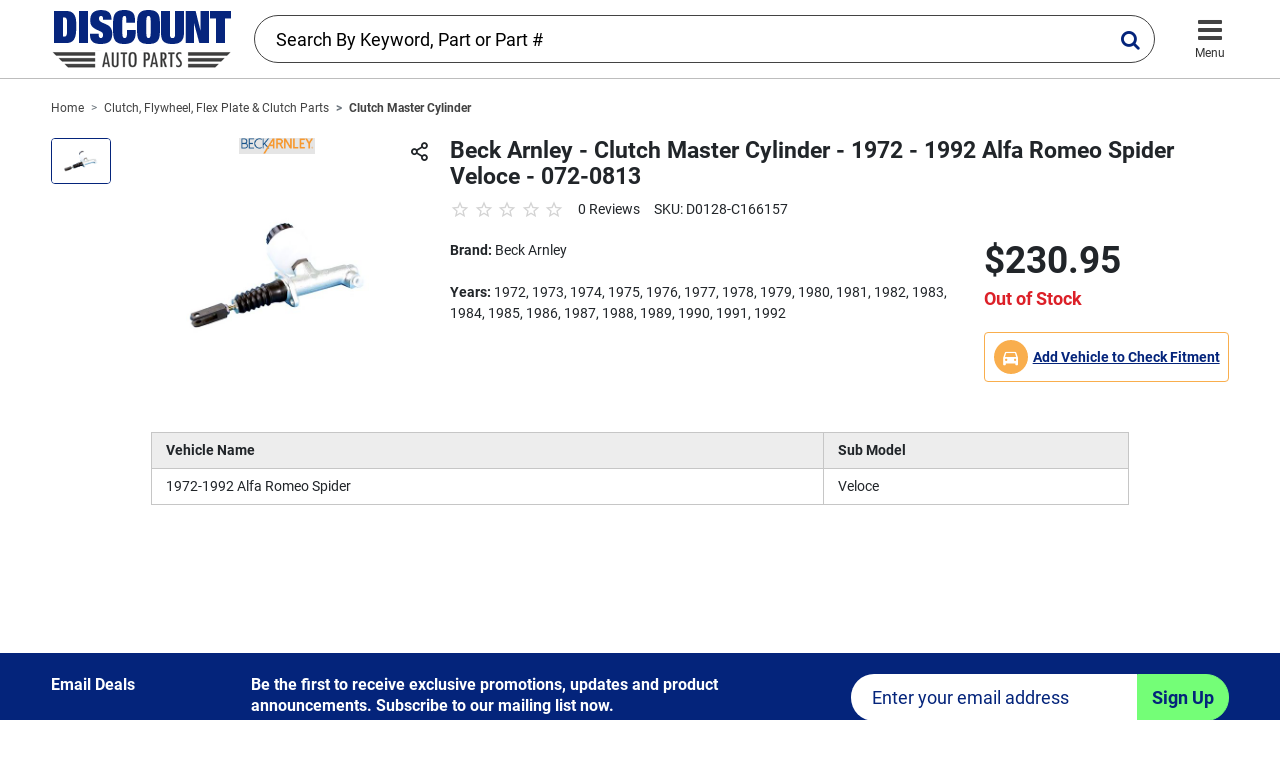

--- FILE ---
content_type: text/html; charset=UTF-8
request_url: https://www.discountautoparts.com/p/D0128-C166157-beck-arnley-clutch-master-cylinder-1972-1992-alfa-romeo-spider-veloce-0720813.html
body_size: 33351
content:
<!doctype html>
<html lang="en">

<head>
    <!-- Google Tag Manager -->
    <script>(function(w,d,s,l,i){w[l]=w[l]||[];w[l].push({'gtm.start':
        new Date().getTime(),event:'gtm.js'});var f=d.getElementsByTagName(s)[0],
        j=d.createElement(s),dl=l!='dataLayer'?'&l='+l:'';j.async=true;j.src=
        'https://www.googletagmanager.com/gtm.js?id='+i+dl;f.parentNode.insertBefore(j,f);
        })(window,document,'script','dataLayer','GTM-KKDQTMC');</script>
    <!-- End Google Tag Manager -->
    
    <meta charset="utf-8">
    <meta name="viewport" content="width=device-width, initial-scale=1.0, minimum-scale=1.0, maximum-scale=1.0">
    
    <link rel="apple-touch-icon" sizes="180x180" href="/assets/img/fav/apple-touch-icon.png">
    <link rel="icon" type="image/png" sizes="32x32" href="/assets/img/fav/favicon-32x32.png">
    <link rel="icon" type="image/png" sizes="16x16" href="/assets/img/fav/favicon-16x16.png">
    <link rel="manifest" href="/assets/img/fav/site.webmanifest">
    <link rel="mask-icon" href="/assets/img/fav/safari-pinned-tab.svg" color="#5bbad5">
    <link rel="shortcut icon" href="/assets/img/fav/favicon.ico">
    <meta name="msapplication-TileColor" content="#da532c">
    <meta name="msapplication-config" content="/assets/img/fav/browserconfig.xml">
    <meta name="theme-color" content="#ffffff">
    
    <meta name="keywords" content="Beck Arnley - Clutch Master Cylinder - 1972 - 1992 Alfa Romeo Spider Veloce - 072-0813">
    <meta name="description" content="Beck Arnley - Clutch Master Cylinder - 1972 - 1992 Alfa Romeo Spider Veloce - 072-0813">
    <link rel="canonical" href="https://www.discountautoparts.com/p/D0128-C166157-beck-arnley-clutch-master-cylinder-1972-1992-alfa-romeo-spider-veloce-0720813.html" />
    
    <link rel="stylesheet" href="/assets/css/main.min.css">
    <title>Beck Arnley - Clutch Master Cylinder - 1972 - 1992 Alfa Romeo Spider Veloce - 072-0813</title>
</head>

<body>
    <!-- Google Tag Manager (noscript) -->
    <noscript><iframe src="https://www.googletagmanager.com/ns.html?id=GTM-KKDQTMC" height="0" width="0" style="display:none;visibility:hidden"></iframe></noscript>
    <!-- End Google Tag Manager (noscript) -->
    
    <header class="header">
        <div class="container">
            <a href="/" class="header__logo">
                <img alt="Logo" src="/assets/img/elements/discount-auto-parts.png" class="w-100">
            </a>
    
            <div class="header__account">
                <!-- <div class="header__sign-in">
                    <a href="#" class="header__sign-in__icon">
                        <i class="icon-user"></i>
                        <span class="header__icon-text d-md-none">Sign In</span>
                    </a>
                    <div class="flex-fill d-none d-md-block">
                        <a href="#" class="header__sign-in__link">Sign In</a>
                        <p class="header__create-account m-0">or <a href="#" class="text-reset">Create Account</a></p>
                    </div>
                </div> -->
    
                <!--
                <a href="#" class="header__support">
                    <i class="icon-box"></i>
                    <span class="header__icon-text">Support</span>
                </a>
    
                <a href="#" class="header__card">
                    <i class="icon-shopping-cart"></i>
                    <span class="badge bg-danger rounded-pill">0</span>
                    <span class="header__icon-text">Cart</span>
                </a>
                -->
    
                <button class="navigation-toggle ms-3">
                    <i class="icon-bars"></i>
                    <span class="header__icon-text">Menu</span>
                </button>
            </div>
    
            <div id="typeahead-form" class="header__typeahead-form typeahead-form">
                <input class="form-control typeahead" type="text" placeholder="Search By Keyword, Part or Part #" id="typeahead-form-input" aria-label="Search By Keyword, Part or Part #">
                <i class="typeahead-form__icon icon-search"></i>
            </div>
        </div>
    </header>

    <main class="main">
        <section class="section section--sm">
            <div class="container">

                <nav aria-label="breadcrumb">
                    <ol class="breadcrumb">
                        <li class="breadcrumb-item"><a href="/">Home</a></li>
                                                <li class="breadcrumb-item"><a href="https://www.discountautoparts.com/c/clutch-flywheel-flex-plate-clutch-parts.html">Clutch, Flywheel, Flex Plate &amp; Clutch Parts</a></li>
                                                <li class="breadcrumb-item active"><a href="https://www.discountautoparts.com/c/clutch-master-cylinder.html">Clutch Master Cylinder</a></li>
                                            </ol>
                </nav>

                                <div itemtype="http://schema.org/Product" itemscope>
                    <meta itemprop="sku" content="D0128-C166157" />
                    <meta itemprop="name" content="Beck Arnley - Clutch Master Cylinder - 1972 - 1992 Alfa Romeo Spider Veloce - 072-0813" />
                    <link itemprop="image" href="https://www.discountautoparts.com/product_images/products/D0128-C166157_1.jpg" />
                    <meta itemprop="description" content="Beck Arnley - Clutch Master Cylinder - 1972 - 1992 Alfa Romeo Spider Veloce - 072-0813" />
                
                    <div itemprop="brand" itemtype="http://schema.org/Brand" itemscope>
                        <meta itemprop="name" content="Beck Arnley" />
                    </div>
                    <div itemprop="offers" itemtype="https://schema.org/Offer" itemscope>
                        <link itemprop="url" href="https://www.discountautoparts.com/p/D0128-C166157-beck-arnley-clutch-master-cylinder-1972-1992-alfa-romeo-spider-veloce-0720813.html" />
                        <meta itemprop="price" content="230.95" />
                        <meta itemprop="priceCurrency" content="USD" />
                        <meta itemprop="priceValidUntil" content="2026-02-14" />
                        <meta itemprop="availability" content="https://schema.org/OutOfStock" />
                    </div>
                                    </div>

                <div class="row my-4">
                    <div class="col-md-5 col-lg-4 mb-4 mb-md-0">
                        <p class="product-heading d-md-none h1">Beck Arnley - Clutch Master Cylinder - 1972 - 1992 Alfa Romeo Spider Veloce - 072-0813</p>

                        <div class="product-gallery-holder">
                            <button type="button" class="share-product-btn-open" aria-label="Share this product">
                                <div class="share-product-device">
                                    <i class="icon-share default"></i>
                                    <i class="icon-share1 ios"></i>
                                </div>
                            </button>
                            <div class="share-product-menu">
                                <div class="share-product-menu__header">
                                    <p class="m-0 h3">Share this product</p>
                                    <button type="button" class="share-product-btn-close">
                                        <i class="icon-close"></i>
                                    </button>
                                </div>
                                <div class="share-product-menu__body">
                                    <a href="#" class="share-product-btn"><i class="icon-social-facebook share-product-btn-icon share-product-btn-icon--facebook"></i> Facebook</a>
                                    <a href="#" class="share-product-btn"><i class="icon-social-twitter share-product-btn-icon share-product-btn-icon--twitter"></i> Twitter</a>
                                    <a href="#" class="share-product-btn"><i class="icon-social-pinterest share-product-btn-icon share-product-btn-icon--pinterest"></i> Pinterest</a>
                                    <a href="#" class="share-product-btn"><i class="icon-mail share-product-btn-icon"></i> Email</a>
                                    <div class="share-product-menu__clipboard">
                                        <span class="share-product-menu__clipboard-url">https://www.discountautoparts.com/p/D0128-C166157-beck-arnley-clutch-master-cylinder-1972-1992-alfa-romeo-spider-veloce-0720813.html</span>
                                        <button type="button" class="share-product-btn flex-shrink-0 ms-3">Copy Link</button>
                                    </div>
                                </div>
                            </div>
                            <div class="share-product-mask"></div>

                            <div class="product-gallery-thumbnails d-none d-md-block">
                                                                <div class="relative">
                                    <img src="https://www.discountautoparts.com/product_images/products/D0128-C166157_1.jpg" alt="Beck Arnley Clutch Master Cylinder" class="w-100">
                                </div>
                                                            </div>

                            <div class="product-gallery-box">

                                <img src="https://www.discountautoparts.com/product_images/brands/beck-arnley.png" alt="Beck Arnley" class="product-list-item__logo-box-logo mx-auto">
                                <div class="product-gallery">
                                                                        <div class="relative">
                                        <img src="https://www.discountautoparts.com/product_images/products/D0128-C166157_1.jpg" alt="Beck Arnley Clutch Master Cylinder" class="w-100">
                                    </div>
                                                                    </div>

                            </div>

                        </div>
                    </div>

                    <div class="col-md-7 col-lg-8">
                        <h1 class="product-heading mb-1 d-none d-md-block">Beck Arnley - Clutch Master Cylinder - 1972 - 1992 Alfa Romeo Spider Veloce - 072-0813</h1>
                        <div class="d-flex align-items-center flex-wrap mb-3">
                            <div class="review-box me-3">
                                <div class="review">
                                    <span class="review__item "></span>
                                    <span class="review__item "></span>
                                    <span class="review__item "></span>
                                    <span class="review__item "></span>
                                    <span class="review__item "></span>
                                </div>
                                <p class="review__link">0 Reviews</p>
                            </div>
                            <p>SKU: D0128-C166157</p>
                        </div>

                        <div class="row">
                            <div class="col-xl-8 col-lg-7 mb-3 mb-lg-0">
                               <b>Brand:</b> Beck Arnley<br><br><b>Years:</b> 1972, 1973, 1974, 1975, 1976, 1977, 1978, 1979, 1980, 1981, 1982, 1983, 1984, 1985, 1986, 1987, 1988, 1989, 1990, 1991, 1992<br><br>
                            </div>

                            <div class="col-xl-4 col-lg-5">
                                <p class="product-list-item__price mb-1">$230.95</p>
                                <p class="d-flex align-items-center"><span class="fs-18 text-danger font-bold me-2">Out of Stock</span></p>

                                <!--
                                <div class="d-flex mb-4">
                                    <div class="qty flex-shrink-0 me-3">
                                        <input type="numeric" value="0" class="qty-input" aria-label="Order quantity" />
                                        <div class="qty-controls">
                                            <a href="#" class="qty-control qty-control--plus" aria-label="Plus quanity">
                                                <i class="icon-plus"></i>
                                            </a>
                                            <a href="#" class="qty-control qty-control--minus" aria-label="Minus quantity">
                                                <i class="icon-minus"></i>
                                            </a>
                                        </div>
                                    </div>
                                    <button type="button" class="btn btn-success400 text-uppercase flex-fill fs-18" aria-label="Add to cart">ADD TO CART</button>
                                </div>
                                -->

                                
                                <button type="button" class="btn btn-outline-warning btn-block" data-bs-toggle="modal" data-bs-target="#popup-vehicle-search">
                                    <span class="btn-icon text-white me-3 bg-yellow100 fs-20" style="margin-right: 5px !important; float: left;">
                                        <i class="icon-directions_car"></i>
                                    </span>
                                    <span class="text-decoration-underline text-primary text-nowrap">Add Vehicle to Check Fitment</span>
                                </button>

                                

                            </div>
                        </div>
                    </div>
                </div>

                <div class="row justify-content-center">
                    <div class="col-md-10">

                        <div class="table-responsive mb-3">

                            <table class="table table-hover table-bordered">
                                <thead>
                                    <tr>
                                                                                <th class="bg-silver300">Vehicle Name</th>
                                                                                <th class="bg-silver300">Sub Model</th>
                                                                            </tr>
                                </thead>
                                <tbody>
                                        
                                    <tr class="border_bottom">
                                                                                <td>1972-1992 Alfa Romeo Spider</td>
                                                                                <td>Veloce</td>
                                                                            </tr>
                                                                    </tbody>
                            </table>

                        </div>

                        

                    </div>
                </div>
            </div>
        </section>
        
        

        
        <section class="section">
            <div class="container">
                            </div>
        </section>

    </main>

    <!-- <button class="navigation-toggle">
        <i class="icon-bars"></i>
    </button> -->
    
    <nav class="navigation">
    
        <div class="navigation__header">
            <button class="navigation-close btn border-0 shadow-none fs-20 text-gray400 flex-shrink-0 me-1 ps-0" aria-label="Close mobile menu">
                <i class="icon-bars"></i>
            </button>     
            <button type="button" class="btn btn-sky navigation-close" data-bs-toggle="modal" data-bs-target="#popup-vehicle-search" aria-label="Shop By Vehicle">Shop By Vehicle <i class="icon-circle-right ms-3 ms-md-5"></i></button>
            <button class="navigation-close btn border-0 shadow-none fs-20 text-sky flex-shrink-0 ms-auto px-2 px-md-3" aria-label="Close mobile menu">
                <i class="icon-close"></i>
            </button>     
        </div>
    
        <div class="navigation__body">
            <p class="h4">Shop By Category</p>
    
            <div class="nav-menu nav-menu--has-arrow mb-md-5">
                                <a href="https://www.discountautoparts.com/c/ac-compressor-condenser-climate-control.html" class="nav-menu__item">AC Compressor, Condenser &amp; Climate Control</a>                 <a href="https://www.discountautoparts.com/c/air-filters-intake-system-parts.html" class="nav-menu__item">Air Filters &amp; Intake System Parts</a>                 <a href="https://www.discountautoparts.com/c/alternator-starter-tune-up-engine-electrical.html" class="nav-menu__item">Alternator, Starter, Tune Up &amp; Engine Electrical</a>                 <a href="https://www.discountautoparts.com/c/brake-pads-rotors-calipers-brake-parts.html" class="nav-menu__item">Brake Pads, Rotors, Calipers &amp; Brake Parts</a>                 <a href="https://www.discountautoparts.com/c/carburetor-parts-components.html" class="nav-menu__item">Carburetor Parts &amp; Components</a>                 <a href="https://www.discountautoparts.com/c/clutch-flywheel-flex-plate-clutch-parts.html" class="nav-menu__item">Clutch, Flywheel, Flex Plate &amp; Clutch Parts</a>                 <a href="https://www.discountautoparts.com/c/diesel-fuel-injectors-injection-parts.html" class="nav-menu__item">Diesel Fuel Injectors &amp; Injection Parts</a>                 <a href="https://www.discountautoparts.com/c/drive-belts-serpentine-belts-components.html" class="nav-menu__item">Drive Belts, Serpentine Belts &amp; Components</a>                 <a href="https://www.discountautoparts.com/c/fuel-pump-filters-tanks-caps-fuel-delivery.html" class="nav-menu__item">Fuel Pump, Filters, Tanks, Caps &amp; Fuel Delivery</a>                 <a href="https://www.discountautoparts.com/c/headlights-tail-lights-body-electrical-parts.html" class="nav-menu__item">Headlights, Tail Lights &amp; Body Electrical Parts</a>                 <a href="https://www.discountautoparts.com/c/injectors-oxygen-sensors-throttle-body-fuel-injection.html" class="nav-menu__item">Injectors, Oxygen Sensors, Throttle Body &amp; Fuel Injection</a>                 <a href="https://www.discountautoparts.com/c/mirrors-grilles-body-mechanical-trim.html" class="nav-menu__item">Mirrors, Grilles, Body Mechanical &amp; Trim</a>                 <a href="https://www.discountautoparts.com/c/mufflers-exhaust-manifold-exhaust-system.html" class="nav-menu__item">Mufflers, Exhaust Manifold &amp; Exhaust System</a>                 <a href="https://www.discountautoparts.com/c/radiator-fan-thermostat-water-pump-cooling-system.html" class="nav-menu__item">Radiator, Fan, Thermostat, Water Pump &amp; Cooling System</a>                 <a href="https://www.discountautoparts.com/c/shocks-struts-control-arm-ball-joint-suspension.html" class="nav-menu__item">Shocks, Struts, Control Arm, Ball Joint &amp; Suspension</a>                 <a href="https://www.discountautoparts.com/c/steering-rack-pumps-steering-parts.html" class="nav-menu__item">Steering Rack, Pumps &amp; Steering Parts</a>                 <a href="https://www.discountautoparts.com/c/timing-belts-chains-head-gaskets-engine-mechanical.html" class="nav-menu__item">Timing Belts, Chains, Head Gaskets &amp; Engine Mechanical</a>                 <a href="https://www.discountautoparts.com/c/transmission-filter-mounts-transmission-parts.html" class="nav-menu__item">Transmission Filter, Mounts &amp; Transmission Parts</a>                 <a href="https://www.discountautoparts.com/c/wheel-bearings-wheels-driveshaft-axle.html" class="nav-menu__item">Wheel Bearings, Wheels, Driveshaft &amp; Axle</a>             </div>
    
            <!--
            <div class="nav-menu-secondary">
                <a href="#" class="nav-menu-secondary__item"><i class="nav-menu-secondary__icon icon-shopping-cart"></i> my cart - $0.00</a>
                <a href="#" class="nav-menu-secondary__item"><i class="nav-menu-secondary__icon icon-user"></i> my account</a>
                <a href="#" class="nav-menu-secondary__item"><i class="nav-menu-secondary__icon icon-live_help"></i> customer support</a>
            </div>
            -->
        </div>
    </nav>
    
    <div class="navigation-mask"></div>

    <button type="button" class="scroll-to-top" aria-label="Scroll to top">
        <i class="icon-chevrons-up"></i>
    </button>

    <!-- Modal -->
    <div class="modal fade" id="popup-vehicle-search" tabindex="-1" aria-hidden="true">
        <div class="modal-dialog modal-dialog-centered">
            <div class="modal-content">
                <div class="modal-body">
                    <div class="text-end mb-2">
                        <button type="button" class="btn-close" data-bs-dismiss="modal" aria-label="Close"></button>
                    </div>
                    <p class="modal-title text-center mb-0 h2">Vehicle Search</p>
                    <p class="lead text-center font-light text-gray">Search for Auto Parts by Make, Model and Year</p>
    
                    <form class="hero-form hero-form--column" id="ymm_popup">
                        <div class="hero-form-select-holder mb-3">
                            <select class="form-select form-select--is-active" id="field-select-make2" name="vehicle_make">
                                <option value="" disabled selected>Select Make</option>
                                                                <option value="Acura">Acura</option>
                                                                <option value="Alfa Romeo">Alfa Romeo</option>
                                                                <option value="Audi">Audi</option>
                                                                <option value="Bentley">Bentley</option>
                                                                <option value="BMW">BMW</option>
                                                                <option value="Buick">Buick</option>
                                                                <option value="Cadillac">Cadillac</option>
                                                                <option value="Chevrolet">Chevrolet</option>
                                                                <option value="Chrysler">Chrysler</option>
                                                                <option value="Daewoo">Daewoo</option>
                                                                <option value="Dodge">Dodge</option>
                                                                <option value="Fiat">Fiat</option>
                                                                <option value="Ford">Ford</option>
                                                                <option value="Freightliner">Freightliner</option>
                                                                <option value="Geo">Geo</option>
                                                                <option value="GMC">GMC</option>
                                                                <option value="Hino">Hino</option>
                                                                <option value="Honda">Honda</option>
                                                                <option value="Hummer">Hummer</option>
                                                                <option value="Hyundai">Hyundai</option>
                                                                <option value="Infiniti">Infiniti</option>
                                                                <option value="International">International</option>
                                                                <option value="Isuzu">Isuzu</option>
                                                                <option value="Jaguar">Jaguar</option>
                                                                <option value="Jeep">Jeep</option>
                                                                <option value="Kenworth">Kenworth</option>
                                                                <option value="Kia">Kia</option>
                                                                <option value="Land Rover">Land Rover</option>
                                                                <option value="Lexus">Lexus</option>
                                                                <option value="Lincoln">Lincoln</option>
                                                                <option value="Mack">Mack</option>
                                                                <option value="Maserati">Maserati</option>
                                                                <option value="Mazda">Mazda</option>
                                                                <option value="Mercedes-Benz">Mercedes-Benz</option>
                                                                <option value="Mercury">Mercury</option>
                                                                <option value="MG">MG</option>
                                                                <option value="Mini">Mini</option>
                                                                <option value="Mitsubishi">Mitsubishi</option>
                                                                <option value="Mitsubishi Fuso">Mitsubishi Fuso</option>
                                                                <option value="Nissan">Nissan</option>
                                                                <option value="Oldsmobile">Oldsmobile</option>
                                                                <option value="Peterbilt">Peterbilt</option>
                                                                <option value="Plymouth">Plymouth</option>
                                                                <option value="Pontiac">Pontiac</option>
                                                                <option value="Porsche">Porsche</option>
                                                                <option value="Ram">Ram</option>
                                                                <option value="Saab">Saab</option>
                                                                <option value="Saturn">Saturn</option>
                                                                <option value="Scion">Scion</option>
                                                                <option value="Smart">Smart</option>
                                                                <option value="Sterling Truck">Sterling Truck</option>
                                                                <option value="Subaru">Subaru</option>
                                                                <option value="Suzuki">Suzuki</option>
                                                                <option value="Toyota">Toyota</option>
                                                                <option value="Triumph">Triumph</option>
                                                                <option value="UD">UD</option>
                                                                <option value="Volkswagen">Volkswagen</option>
                                                                <option value="Volvo">Volvo</option>
                                                            </select>
                        </div>
    
                        <div class="hero-form-select-holder mb-3">
                            <select class="form-select" id="field-select-model2" disabled="disabled" name="vehicle_model">
                                <option value="" disabled selected>Select Model</option>
                            </select>
                        </div>
    
                        <div class="hero-form-select-holder mb-3">
                            <select class="form-select" id="field-select-year2" disabled="disabled" name="vehicle_year">
                                <option value="" disabled selected>Select Year</option>
                            </select>
                        </div>
    
                                                <button type="button" class="btn btn-success400 py-md-3 fs-20" id="field-submit2" data-refresh="1" disabled="disabled">Check Fitment <i class="icon-arrow-right-circle ms-3"></i></button>
                            
                                                
                    </form>
                </div>
            </div>
        </div>
    </div>

    <div class="pre-footer text-white">
        <div class="container">
            <div class="row">
                <div class="col-xl-2 col-lg-3 mb-3 mb-lg-0">
                    <p class="h3">Email Deals</p>
                </div>
                <div class="col-xl-6 col-lg-5 col-md-7 mb-3 mb-md-0">
                    <p class="h4">Be the first to receive exclusive promotions, updates and product announcements. Subscribe to our mailing list now.</p>
                </div>
                <div class="col-xl-4 col-lg-4 col-md-5">
                    <form class="pre-footer-form">
                        <input type="email" class="form-control" placeholder="Enter your email address" id="email-signup-address">
                        <button type="button" class="btn btn-success100 btn-submit" id="email-signup-btn">Sign Up</button>
                    </form>
                </div>
            </div>
        </div>
    </div>
    
    <div class="modal fade" id="popup-email-address" tabindex="-1" aria-hidden="true">
        <div class="modal-dialog modal-dialog-centered">
            <div class="modal-content">
                <div class="modal-body">
                    <div class="text-end mb-2">
                        <button type="button" class="btn-close" data-bs-dismiss="modal" aria-label="Close"></button>
                    </div>
                    <p class="modal-title text-center mb-0 h2">Email Deals</p>
                    <p class="lead text-center font-light text-gray">Thank you for signing up!</p>
    
                    <p class="text-center">
                        <button type="button" class="btn btn-success py-md-3 fs-20 btn-close" data-bs-dismiss="modal" aria-label="Close" style="width: 300px;">Close</button>
                    </p>
                    
                </div>
            </div>
        </div>
    </div>

    <footer class="footer">
        <div class="footer__top">
            <div class="container">
                <div class="row">
                    <div class="col-xl-3 mb-4 mb-xl-0">
                        <a href="#" class="footer__logo">
                            <img alt="img" src="/assets/img/elements/discount-auto-parts.png" alt="" class="w-100">
                        </a>
                    </div>
    
                    <div class="col-xl-2 col-md-3 col-6 mb-4 md-md-0">
                        <div class="footer__nav">
                        </div>
                    </div>
                    <div class="col-xl-2 col-md-3 col-6 mb-4 md-md-0">
                        <div class="footer__nav">
                            <span class="footer-nav__item footer-nav__item--heading">Support</span>
                            <a href="/info/privacy.html" class="footer-nav__item">Privacy</a>
                            <a href="/info/terms-of-service.html" class="footer-nav__item">Terms of Service</a>
                            <a href="/info/environmental-statement.html" class="footer-nav__item">Environmental</a>
                            <a href="/info/legal.html" class="footer-nav__item">Legal</a>
                        </div>
                    </div>
                    <div class="col-xl-2 col-md-3 col-6">
                        <div class="footer__nav">
                            <span class="footer-nav__item footer-nav__item--heading">About</span>
                            <a href="/info/about-us.html" class="footer-nav__item">About us</a>
                            <a href="/info/accessibility.html" class="footer-nav__item">Accessibility</a>
                        </div>
                    </div>
                    <div class="col-xl-2 col-md-3 col-6">
                        <div class="footer__nav">
                            <span class="footer-nav__item footer-nav__item--heading">Catalogs</span>
                            <a href="/makes.html" class="footer-nav__item">Shop By Make</a>
                            <a href="/parts.html" class="footer-nav__item">Shop By Part</a>
                        </div>
                    </div>
                </div>
            </div>
        </div>
    
        <div class="footer__bottom">
            <div class="container">
                <p class="font-medium">© Copyright 2021 - DiscountAutoParts.com ®</p>
                <p class="font-medium">Providing discount auto parts and accessories online since 1997</p>
            </div>
        </div>
    </footer>

    <script src="/assets/js/main.min.js"></script>


</body>

</html>